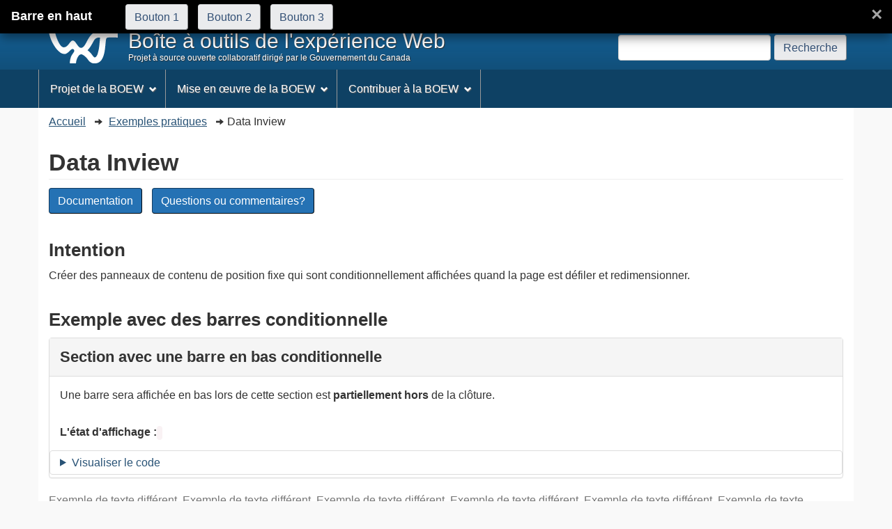

--- FILE ---
content_type: text/html; charset=utf-8
request_url: https://wet-boew.github.io/wet-boew/demos/data-inview/data-inview-fr.html
body_size: 3204
content:
<!DOCTYPE html>
<html class="no-js" lang="fr" dir="ltr">
<head>
<meta charset="utf-8">
<!-- Web Experience Toolkit (WET) / Boîte à outils de l'expérience Web (BOEW)
		wet-boew.github.io/wet-boew/License-en.html / wet-boew.github.io/wet-boew/Licence-fr.html -->
<title>Data Inview - Exemples pratiques - Boîte à outils de l'expérience Web
</title>
<meta content="width=device-width,initial-scale=1" name="viewport">
<meta name="description" content="Affiche de contenu superposé quand une section se déplace hors de la clôture.">
<link rel="alternate" hreflang="en" href="data-inview-en.html">
<link href="../../theme-wet-boew/assets/favicon.ico" rel="icon" type="image/x-icon">
<link rel="stylesheet" href="../../theme-wet-boew/css/theme.min.css">
<link rel="stylesheet" href="demo/data-inview.min.css">
<noscript><link rel="stylesheet" href="../../wet-boew/css/noscript.min.css"></noscript>
</head>
<body vocab="http://schema.org/" resource="#wb-webpage" typeof="WebPage">
<nav>
<ul id="wb-tphp">
<li class="wb-slc">
<a class="wb-sl" href="#wb-cont">Passer au contenu principal</a>
</li>
<li class="wb-slc visible-sm visible-md visible-lg">
<a class="wb-sl" href="#wb-info">Passer à «&#160;À propos de ce site&#160;»</a>
</li>
</ul>
</nav>
<header role="banner">
<div id="wb-bnr">
<div id="wb-bar">
<div class="container">
<div class="row">
<section id="wb-lng" class="visible-md visible-lg">
<h2>Sélection de la langue</h2>
<ul class="text-right">
<li class="curr">Français&#32;<span>(actuel)</span></li>
<li><a lang="en" hreflang="en" href="data-inview-en.html">English</a></li>
</ul>
</section>
<section class="wb-mb-links col-xs-12 visible-sm visible-xs" id="wb-glb-mn">
<h2>Recherche et menus</h2>
<ul class="pnl-btn list-inline text-right">
<li><a href="#mb-pnl" title="Recherche et menus" aria-controls="mb-pnl" class="overlay-lnk btn btn-sm btn-default" role="button"><span class="glyphicon glyphicon-search"><span class="glyphicon glyphicon-th-list"><span class="wb-inv">Recherche et menus</span></span></span></a></li>
</ul>
<div id="mb-pnl"></div>
</section>
</div>
</div>
</div>
<div class="container">
<div class="row">
<div id="wb-sttl" class="col-md-8">
<a href="../../index-fr.html">
<img src="../../theme-wet-boew/assets/logo.svg" alt="">
<span>Boîte à outils de l'expérience Web<span class="wb-inv">, </span><small>Projet à source ouverte collaboratif dirigé par le Gouvernement du Canada</small></span>
</a>
</div>
<section id="wb-srch" class="col-md-4 visible-md visible-lg">
<h2>Recherche</h2>
<form action="https://google.ca/search" method="get" role="search" class="form-inline">
<div class="form-group">
<label for="wb-srch-q">Recherchez le site Web</label>
<input id="wb-srch-q" class="form-control" name="q" type="search" value="" size="27" maxlength="150">
<input type="hidden" name="q" value="site:wet-boew.github.io OR site:github.com/wet-boew/">
</div>
<button type="submit" id="wb-srch-sub" class="btn btn-default">Recherche</button>
</form>
</section>
</div>
</div>
</div>
<nav role="navigation" id="wb-sm" data-ajax-replace="../../ajax/sitemenu-fr.html" data-trgt="mb-pnl" class="wb-menu visible-md visible-lg" typeof="SiteNavigationElement">
<div class="container nvbar">
<h2>Menu des sujets</h2>
<div class="row">
<ul class="list-inline menu">
<li><a href="../../index-fr.html">Projet de la BOEW</a></li>
<li><a href="../../docs/start-fr.html#implement">Mise en œuvre de la BOEW</a></li>
<li><a href="../../docs/start-fr.html">Contribuer à la BOEW</a></li>
</ul>
</div>
</div>
</nav>
<nav role="navigation" id="wb-bc" property="breadcrumb">
<h2>Piste de navigation</h2>
<div class="container">
<div class="row">
<ol class="breadcrumb" typeof="BreadcrumbList">
<li property="itemListElement" typeof="ListItem">
<a property="item" typeof="WebPage" href="../../index-fr.html"><span property="name">Accueil</span></a>
<meta property="position" content="1">
</li>
<li property="itemListElement" typeof="ListItem">
<a property="item" typeof="WebPage" href="../../demos/index-fr.html"><span property="name">Exemples pratiques</span></a>
<meta property="position" content="2">
</li>
<li property="itemListElement" typeof="ListItem"><span property="name">Data Inview</span><meta property="position" content="3"></li>
</ol>
</div>
</div>
</nav>
</header>
<main role="main" property="mainContentOfPage" resource="#wb-main" class="container">
<h1 id="wb-cont" property="name">Data Inview</h1>
<ul class="list-inline">
<li><a class="btn btn-primary" href="../../docs/ref/data-inview/data-inview-fr.html">Documentation</a></li>
<li><a class="btn btn-primary" href="https://github.com/wet-boew/wet-boew/issues/new?title=Data%20Inview:%20">Questions ou commentaires?</a></li>
</ul>
<span class="wb-prettify all-pre"></span>
<section>
<h2>Intention</h2>
<p>Créer des panneaux de contenu de position fixe qui sont conditionnellement affichées quand la page est défiler et redimensionner.</p>
</section>
<section>
<h2>Exemple avec des barres conditionnelle</h2>
<section class="wb-inview bar-demo" data-inview="barre-bas">
<h3 class="no-gutter">Section avec une barre en bas conditionnelle</h3>
<p>Une barre sera affichée en bas lors de cette section est <strong>partiellement hors</strong> de la clôture.</p>
<p><strong>L'état d'affichage&#160;:</strong> <code lang="en"></code></p>
<details>
<summary>Visualiser le code</summary>
<pre><code>&lt;section class=&quot;wb-inview bar-demo&quot; data-inview=&quot;barre-bas&quot;&gt;
	&lt;h3 class=&quot;no-gutter&quot;&gt;Section avec une barre en bas conditionnelle&lt;/h3&gt;
	...
&lt;/section&gt;

&lt;section id=&quot;barre-bas&quot; class=&quot;wb-overlay modal-content overlay-def wb-bar-b&quot;&gt;
	&lt;header&gt;
		&lt;h2 class=&quot;modal-title&quot;&gt;Barre en bas&lt;/h2&gt;
	&lt;/header&gt;
	...
&lt;/section&gt;</code></pre>
</details>
</section>
<p role="img" aria-label="" class="text-muted">Exemple de texte différent. Exemple de texte différent. Exemple de texte différent. Exemple de texte différent. Exemple de texte différent. Exemple de texte différent. Exemple de texte différent. Exemple de texte différent.</p>
<section class="wb-inview show-none bar-demo" data-inview="barre-haut">
<h3 class="no-gutter">Section avec une barre en haut conditionnelle</h3>
<p>Une barre sera affichée en haut lors de cette section est <strong>entièrement hors</strong> de la clôture (<code>class="show-none"</code>).</p>
<p><strong>L'état d'affichage&#160;:</strong> <code lang="en"></code></p>
<details>
<summary>Visualiser le code</summary>
<pre><code>&lt;section class=&quot;wb-inview show-none bar-demo&quot; data-inview=&quot;barre-haut&quot;&gt;
	&lt;h3 class=&quot;no-gutter&quot;&gt;Section avec une barre en haut conditionnelle&lt;/h3&gt;
	...
&lt;/section&gt;

&lt;section id=&quot;barre-haut&quot; class=&quot;wb-overlay modal-content overlay-def wb-bar-t&quot;&gt;
	&lt;header&gt;
		&lt;h2 class=&quot;modal-title&quot;&gt;Barre en haut&lt;/h2&gt;
	&lt;/header&gt;
	...
&lt;/section&gt;</code></pre>
</details>
</section>
</section>
<section>
<h2>Exemple avec des animations CSS</h2>
<section class="well">
<h3 class="h5 mrgn-tp-sm">Liste des animation CSS supporté</h3>
<ul>
<li><code>class="pop"</code></li>
<li><code>class="fade"</code></li>
<li><code>class="slide"</code></li>
<li><code>class="slidefade"</code></li>
<li><code>class="slidevert"</code></li>
</ul>
<p>Effectuer une animation inversé en ajoutant la classe <code>reverse</code> avec la classe de l'animation CSS.</p>
</section>
<section class="wb-inview bar-demo" data-inview="fade-effect">
<h3 class="no-gutter">Section qui cause la section suivante à apparaître ou disparaître</h3>
<p>La section suivante va apparaître lorsque cette section sera <strong>partiellement hors</strong> de la fenêtre.</p>
<p><strong>L'état d'affichage&#160;:</strong> <code lang="en"></code></p>
<details>
<summary>Visualiser le code</summary>
<pre><code>&lt;section class=&quot;wb-inview bar-demo&quot; data-inview=&quot;fade-effect&quot;&gt;
	&lt;h3 class=&quot;no-gutter&quot;&gt;Section qui cause la section suivante à apparaître ou disparaître&lt;/h3&gt;
	...
&lt;/section&gt;

&lt;section id=&quot;fade-effect&quot; class=&quot;fade bar-demo&quot;&gt;
	&lt;h3 class=&quot;no-gutter&quot;&gt;Section qui va apparaître / disparaître &lt;code&gt;id=&quot;fade-effect&quot;&lt;/code&gt;&lt;/h3&gt;
	...
&lt;/section&gt;</code></pre>
</details>
</section>
<section id="fade-effect" class="fade bar-demo">
<h3 class="no-gutter">Section qui va apparaître / disparaître <code>id="fade-effect"</code></h3>
<div class="jumbotron mrgn-tp-lg">
<p>Cette section apparaît et disparaît en fonction de l'état de l'affichage de la section précédente.</p>
</div>
</section>
<section id="fade-effect2" class="fade bar-demo">
<h3 class="no-gutter">Section qui va apparaître / disparaître <code>id="fade-effect2"</code></h3>
<div class="jumbotron mrgn-tp-lg">
<p>Cette section apparaît et disparaît en fonction de l'état de l'affichage de la section suivante.</p>
</div>
</section>
<section class="wb-inview show-none bar-demo" data-inview="fade-effect2">
<h3 class="no-gutter">Section qui cause la section précédente à apparaître ou disparaître</h3>
<p>La section précédente va apparaître lorsque cette section sera <strong>partiellement hors</strong> de la fenêtre. (avec <code>class="show-none"</code>).</p>
<p><strong>L'état d'affichage:</strong> <code class="view-state-status" lang="en"></code></p>
<details>
<summary>Visualiser le code</summary>
<pre><code>&lt;section id=&quot;fade-effect2&quot; class=&quot;fade bar-demo&quot;&gt;
	&lt;h3 class=&quot;no-gutter&quot;&gt;Section qui va apparaître / disparaître &lt;code&gt;id=&quot;fade-effect2&quot;&lt;/code&gt;&lt;/h3&gt;
	...
&lt;/section&gt;

&lt;section class=&quot;wb-inview show-none bar-demo&quot; data-inview=&quot;fade-effect2&quot;&gt;
	&lt;h3 class=&quot;no-gutter&quot;&gt;Section qui cause la section précédente à apparaître ou disparaître&lt;/h3&gt;
	...
&lt;/section&gt;
</code></pre>
</details>
</section>
<section id="slide-effect1" class="slide in-only bar-demo">
<h3 class="no-gutter">Section qui glisse vers l'intérieur <code>id="slide-effect1"</code> seulement</h3>
<div class="jumbotron mrgn-tp-lg">
<p>Cette section apparaît en fonction de l'état de l'affichage de la section suivante.</p>
</div>
</section>
<section class="wb-inview show-none bar-demo" data-inview="slide-effect1">
<h3 class="no-gutter">Section qui cause la section précédente à apparaître</h3>
<p>La section précédente va apparaître lorsque cette section sera <strong>partiellement hors</strong> de la fenêtre (avec <code>class=&quot;show-none&quot;</code>), et restez à la place.</p>
<p><strong>View state:</strong> <code class="view-state-status"></code></p>
<details>
<summary>Visualiser le code</summary>
<pre><code>&lt;section id=&quot;slide-effect1&quot; class=&quot;slide in-only bar-demo&quot;&gt;
	&lt;h3 class=&quot;no-gutter&quot;&gt;Section qui glisse vers l'intérieur&lt;/h3&gt;
	...
&lt;/section&gt;

&lt;section class=&quot;wb-inview show-none bar-demo&quot; data-inview=&quot;slide-effect1&quot;&gt;
	&lt;h3 class=&quot;no-gutter&quot;&gt;Section qui cause la section précédente à apparaître seulement&lt;/h3&gt;
	...
&lt;/section&gt;
</code></pre>
</details>
</section>
</section>
<div class="text-muted">
<p role="img" aria-label="">Exemple de texte différent. Exemple de texte différent. Exemple de texte différent. Exemple de texte différent. Exemple de texte différent. Exemple de texte différent. Exemple de texte différent. Exemple de texte différent.</p>
<p role="img" aria-label="">Autre exemple de texte. Autre exemple de texte. Autre exemple de texte. Autre exemple de texte. Autre exemple de texte. Autre exemple de texte. Autre exemple de texte. Autre exemple de texte. Autre exemple de texte. Autre exemple de texte. Autre exemple de texte.</p>
<p role="img" aria-label="">Exemple de texte. Exemple de texte. Exemple de texte. Exemple de texte. Exemple de texte. Exemple de texte. Exemple de texte. Exemple de texte. Exemple de texte. Exemple de texte. Exemple de texte. Exemple de texte. Exemple de texte.</p>
<p role="img" aria-label="">Exemple de texte différent. Exemple de texte différent. Exemple de texte différent. Exemple de texte différent. Exemple de texte différent. Exemple de texte différent. Exemple de texte différent. Exemple de texte différent.</p>
<p role="img" aria-label="">Autre exemple de texte. Autre exemple de texte. Autre exemple de texte. Autre exemple de texte. Autre exemple de texte. Autre exemple de texte. Autre exemple de texte. Autre exemple de texte. Autre exemple de texte. Autre exemple de texte. Autre exemple de texte.</p>
<p role="img" aria-label="">Exemple de texte. Exemple de texte. Exemple de texte. Exemple de texte. Exemple de texte. Exemple de texte. Exemple de texte. Exemple de texte. Exemple de texte. Exemple de texte. Exemple de texte. Exemple de texte. Exemple de texte.</p>
<p role="img" aria-label="">Exemple de texte différent. Exemple de texte différent. Exemple de texte différent. Exemple de texte différent. Exemple de texte différent. Exemple de texte différent. Exemple de texte différent. Exemple de texte différent.</p>
<p role="img" aria-label="">Autre exemple de texte. Autre exemple de texte. Autre exemple de texte. Autre exemple de texte. Autre exemple de texte. Autre exemple de texte. Autre exemple de texte. Autre exemple de texte. Autre exemple de texte. Autre exemple de texte. Autre exemple de texte.</p>
<p role="img" aria-label="">Exemple de texte. Exemple de texte. Exemple de texte. Exemple de texte. Exemple de texte. Exemple de texte. Exemple de texte. Exemple de texte. Exemple de texte. Exemple de texte. Exemple de texte. Exemple de texte. Exemple de texte.</p>
<p role="img" aria-label="">Exemple de texte différent. Exemple de texte différent. Exemple de texte différent. Exemple de texte différent. Exemple de texte différent. Exemple de texte différent. Exemple de texte différent. Exemple de texte différent.</p>
<p role="img" aria-label="">Autre exemple de texte. Autre exemple de texte. Autre exemple de texte. Autre exemple de texte. Autre exemple de texte. Autre exemple de texte. Autre exemple de texte. Autre exemple de texte. Autre exemple de texte. Autre exemple de texte. Autre exemple de texte.</p>
<p role="img" aria-label="">Exemple de texte. Exemple de texte. Exemple de texte. Exemple de texte. Exemple de texte. Exemple de texte. Exemple de texte. Exemple de texte. Exemple de texte. Exemple de texte. Exemple de texte. Exemple de texte. Exemple de texte.</p>
<p role="img" aria-label="">Exemple de texte différent. Exemple de texte différent. Exemple de texte différent. Exemple de texte différent. Exemple de texte différent. Exemple de texte différent. Exemple de texte différent. Exemple de texte différent.</p>
<p role="img" aria-label="">Autre exemple de texte. Autre exemple de texte. Autre exemple de texte. Autre exemple de texte. Autre exemple de texte. Autre exemple de texte. Autre exemple de texte. Autre exemple de texte. Autre exemple de texte. Autre exemple de texte. Autre exemple de texte.</p>
<p role="img" aria-label="">Exemple de texte. Exemple de texte. Exemple de texte. Exemple de texte. Exemple de texte. Exemple de texte. Exemple de texte. Exemple de texte. Exemple de texte. Exemple de texte. Exemple de texte. Exemple de texte. Exemple de texte.</p>
<p role="img" aria-label="">Exemple de texte différent. Exemple de texte différent. Exemple de texte différent. Exemple de texte différent. Exemple de texte différent. Exemple de texte différent. Exemple de texte différent. Exemple de texte différent.</p>
<p role="img" aria-label="">Autre exemple de texte. Autre exemple de texte. Autre exemple de texte. Autre exemple de texte. Autre exemple de texte. Autre exemple de texte. Autre exemple de texte. Autre exemple de texte. Autre exemple de texte. Autre exemple de texte. Autre exemple de texte.</p>
<p role="img" aria-label="">Exemple de texte. Exemple de texte. Exemple de texte. Exemple de texte. Exemple de texte. Exemple de texte. Exemple de texte. Exemple de texte. Exemple de texte. Exemple de texte. Exemple de texte. Exemple de texte. Exemple de texte.</p>
<p role="img" aria-label="">Exemple de texte différent. Exemple de texte différent. Exemple de texte différent. Exemple de texte différent. Exemple de texte différent. Exemple de texte différent. Exemple de texte différent. Exemple de texte différent.</p>
<p role="img" aria-label="">Autre exemple de texte. Autre exemple de texte. Autre exemple de texte. Autre exemple de texte. Autre exemple de texte. Autre exemple de texte. Autre exemple de texte. Autre exemple de texte. Autre exemple de texte. Autre exemple de texte. Autre exemple de texte.</p>
</div>
<section id="barre-haut" class="wb-overlay modal-content overlay-def wb-bar-t">
<header>
<h2 class="modal-title">Barre en haut</h2>
</header>
<ul class="list-inline">
<li>
<button class="btn btn-default" type="button">Bouton 1</button>
</li>
<li>
<button class="btn btn-default" type="button">Bouton 2</button>
</li>
<li>
<button class="btn btn-default" type="button">Bouton 3</button>
</li>
</ul>
</section>
<section id="barre-bas" class="wb-overlay modal-content overlay-def wb-bar-b">
<header>
<h2 class="modal-title">Barre en bas</h2>
</header>
<ul class="list-inline">
<li>
<button class="btn btn-default" type="button">Bouton 1</button>
</li>
<li>
<button class="btn btn-default" type="button">Bouton 2</button>
</li>
<li>
<button class="btn btn-default" type="button">Bouton 3</button>
</li>
</ul>
</section>
<dl id="wb-dtmd">
<dt>Date de modification&#160;:&#32;</dt>
<dd><time property="dateModified">2014-07-21</time></dd>
</dl>
</main>
<footer role="contentinfo" id="wb-info" class="visible-sm visible-md visible-lg wb-navcurr">
<div class="container">
<nav role="navigation" class="row">
<h2>À propos de ce site</h2>
<section class="col-sm-3">
<h3>Contactez-nous</h3>
<ul class="list-unstyled">
<li><a href="https://github.com/wet-boew/wet-boew/issues/new">Questions ou commentaires?</a></li>
</ul>
</section>
<section class="col-sm-3">
<h3>À propos</h3>
<ul class="list-unstyled">
<li><a href="../../index-fr.html#apropos">À propos de la Boîte à outils de l’expérience Web</a></li>
<li><a rel="external" href="https://www.tbs-sct.gc.ca/ws-nw/index-fra.asp">À propos des normes Web</a></li>
</ul>
</section>
<section class="col-sm-3">
<h3>Nouvelles</h3>
<ul class="list-unstyled">
<li><a href="https://github.com/wet-boew/wet-boew/pulse">Activité du projet récente</a></li>
<li><a href="https://github.com/wet-boew/wet-boew/graphs">Statistiques du projet</a></li>
</ul>
</section>
<section class="col-sm-3">
<h3>Restez branchés</h3>
<ul class="list-unstyled">
<li><a rel="external" href="https://twitter.com/BoiteExpWeb">Twitter</a></li>
</ul>
</section>
</nav>
</div>
</footer>
<script src="https://ajax.googleapis.com/ajax/libs/jquery/2.2.4/jquery.min.js"></script>
<script src="../../wet-boew/js/wet-boew.min.js"></script>
<script src="demo/data-inview.min.js"></script>
</body>
</html>


--- FILE ---
content_type: text/html; charset=utf-8
request_url: https://wet-boew.github.io/wet-boew/ajax/sitemenu-fr.html
body_size: 401
content:
<!DOCTYPE html>
<html lang="fr">
<!-- Web Experience Toolkit (WET) / Boîte à outils de l'expérience Web (BOEW)
wet-boew.github.io/wet-boew/License-en.html / wet-boew.github.io/wet-boew/Licence-fr.html -->
<!-- DataAjaxFragmentStart -->
<div class="pnl-strt container visible-md visible-lg nvbar">
<h2>Menu des sujets</h2>
<div class="row">
<ul class="list-inline menu" role="menubar">
<li><a href="#project" class="item">Projet de la BOEW</a>
<ul class="sm list-unstyled" id="project" role="menu">
<li><a href="https://wet-boew.github.io/v4.0-ci/index-fr.html#apropos">À propos de la Boîte à outils de l’expérience Web</a></li>
<li><a href="https://wet-boew.github.io/v4.0-ci/index-en.html#avantages">Avantages</a></li>
<li><a href="https://wet-boew.github.io/wet-boew/docs/ref/accolades-fr.html">Primes, articles et vidéos</a></li>
<li><a href="https://wet-boew.github.io/wet-boew/docs/events-fr.html">Événements</a></li>
<li><a href="https://github.com/wet-boew/wet-boew/">Page principale du projet</a></li>
<li><a href="https://wet-boew.github.io/v4.0-ci/Licence-fr.html">Avis</a></li>
<li><a href="https://wet-boew.github.io/wet-boew/docs/versions/rdmp-fr.html">Feuille de route pour les versions passées et futures</a></li>
<li><a href="https://wet-boew.github.io/wet-boew/docs/versions/index-fr.html">Historique des versions</a></li>
<li><a href="https://www.tbs-sct.gc.ca/ws-nw/index-fra.asp">À propos des normes Web</a></li>
</ul>
</li>
<li><a href="#implement" class="item">Mise en œuvre de la BOEW</a>
<ul class="sm list-unstyled" id="implement" role="menu">
<li><a href="https://wet-boew.github.io/wet-boew/docs/start-fr.html">Comment démarrer avec la BOEW</a></li>
<li><a href="https://wet-boew.github.io/wet-boew/docs/versions/dwnld-fr.html">Télécharger la BOEW</a></li>
<li><a href="https://wet-boew.github.io/v4.0-ci/demos/index-fr.html">Exemples pratiques</a></li>
<li><a href="https://wet-boew.github.io/wet-boew/docs/index-fr.html">Documentation</a></li>
</ul>
</li>
<li><a href="#contribute" class="item">Contribuer à la BOEW</a>
<ul class="sm list-unstyled" id="contribute" role="menu">
<li><a href="https://wet-boew.github.io/wet-boew/docs/bugs-fr.html">Soumettre un bogue ou un problème</a></li>
<li><a href="https://wet-boew.github.io/wet-boew/docs/pull-fr.html">Créer un &#171;&#160;<span lang='en'>pull request</span>&#160;&#187;</a></li>
<li><a href="https://wet-boew.github.io/wet-boew/docs/pull-fr.html#test">Tester votre code</a></li>
<li><a href="https://wet-boew.github.io/wet-boew/docs/start-fr.html#develop">Développer pour la BOEW</a></li>
</ul>
</li>
</ul>
</div>
</div>
<!-- DataAjaxFragmentEnd -->
</html>


--- FILE ---
content_type: text/css; charset=utf-8
request_url: https://wet-boew.github.io/wet-boew/demos/data-inview/demo/data-inview.min.css
body_size: -237
content:
@charset "UTF-8";.wb-bar-b header,.wb-bar-b ul,.wb-bar-t header,.wb-bar-t ul{display:inline-block}.bar-demo h3,.bar-demo p{margin:0;padding:15px}.bar-demo{border:1px solid #ddd;border-radius:4px;box-shadow:0 1px 1px rgba(0,0,0,.05);margin:0 0 20px}.bar-demo h3{background-color:#f5f5f5;border-bottom:1px solid #ddd}.wb-bar-b ul,.wb-bar-t ul{margin-bottom:0}.wb-bar-b ul li,.wb-bar-t ul li{margin-bottom:5px}.wb-bar-b ul>li:first-child,.wb-bar-t ul>li:first-child{padding-left:5px}

--- FILE ---
content_type: image/svg+xml
request_url: https://wet-boew.github.io/wet-boew/theme-wet-boew/assets/logo.svg
body_size: 967
content:
<?xml version="1.0" encoding="UTF-8" standalone="no"?>
<svg xmlns="http://www.w3.org/2000/svg" version="1.1" width="100%" height="100%" viewBox="0 0 957 440">
<!-- Web Experience Toolkit (WET) / Boîte à outils de l'expérience Web (BOEW)
wet-boew.github.io/wet-boew/License-en.html / wet-boew.github.io/wet-boew/Licence-fr.html  -->
<defs>
	<style type="text/css">
		.wxt_logo {fill:#000;}
		@media screen {.wxt_logo {fill: #FFF;}}
	</style>
</defs>
<g transform="matrix(1,0,0,0.99999897,-9.6901386,-462.70603)">
<path class="wxt_logo" d="M 784.76421,462.90748 C 731.02378,462.32641 692.43028,462.92058 670.00747,465.81109 627.01699,471.36234 581.50604,521.32921 561.29903,556.61298 533.1225,598.63518 502.75047,688.71895 456.44715,688.45762 410.14383,688.19629 383.3898,586.46163 342.35988,586.87543 301.32996,587.28923 280.41575,681.13815 217.75409,680.85877 155.09243,680.5794 106.13019,521.18393 92.880525,462.95097 L 9.6901386,462.95097 C 24.231399,554.63077 61.332242,625.08552 95.037833,673.97611 111.89062,698.42134 130.8032,720.94553 152.498,738.83848 174.1928,756.73157 189.29235,770.16273 231.22456,771.59698 273.15677,773.03123 310.59454,703.98949 336.85386,703.15671 361.10529,702.38761 367.52311,727.21076 358.42907,743.27683 349.33503,759.3429 325.08792,786.58449 316.37192,811.63499 303.9082,847.45703 300.39154,879.1467 301.15827,901.73096 L 386.18296,901.44462 C 386.97642,857.40138 414.64036,778.01003 458.37203,775.64864 484.4689,775.57768 530.7786,820.59899 544.6176,838.95024 558.4566,857.30149 569.7218,874.82986 594.71632,889.25345 619.71084,903.67704 654.60982,905.15482 687.79769,893.30218 732.03818,877.50249 754.42732,835.1839 767.75116,795.52174 781.07499,755.85945 787.08531,711.72939 791.59405,669.88643 796.10281,628.04332 797.61781,603.23233 801.78169,576.96002 802.6265,571.62968 804.64498,552.07124 822.78338,547.72943 840.92177,543.38762 966.89118,546.85344 966.89118,546.85344 L 967.11932,462.8124 C 967.11932,462.8124 838.50471,463.48815 784.76427,462.90708 z M 719.12466,548.42285 C 711.60107,623.14542 709.98489,698.34966 687.10247,768.40741 681.56172,784.77829 660.87745,829.58569 637.20824,815.5576 633.78894,813.58447 624.96399,804.15123 612.5065,787.66591 598.42641,769.03327 577.6579,741.58571 546.2944,720.92616 569.33744,697.96997 587.52298,669.6362 602.69124,644.73515 620.23787,615.92959 632.36107,591.69362 632.4233,591.56916 632.42347,591.5689 632.4641,591.48806 632.4641,591.48806 649.71879,556.9987 688.33393,540.78276 719.12466,548.42285 z"/>
</g>
</svg>


--- FILE ---
content_type: application/javascript; charset=utf-8
request_url: https://wet-boew.github.io/wet-boew/demos/data-inview/demo/data-inview.min.js
body_size: -224
content:
/*!
 * Web Experience Toolkit (WET) / Boîte à outils de l'expérience Web (BOEW)
 * wet-boew.github.io/wet-boew/License-en.html / wet-boew.github.io/wet-boew/Licence-fr.html
 * v4.0.94.1 - 2026-01-05
 *
 */
!function(e){"use strict";wb.doc.on("all.wb-inview partial.wb-inview none.wb-inview",function(i){"wb-inview"===i.namespace&&e(i.target).find(".view-state-status").html(i.type)})}(jQuery);